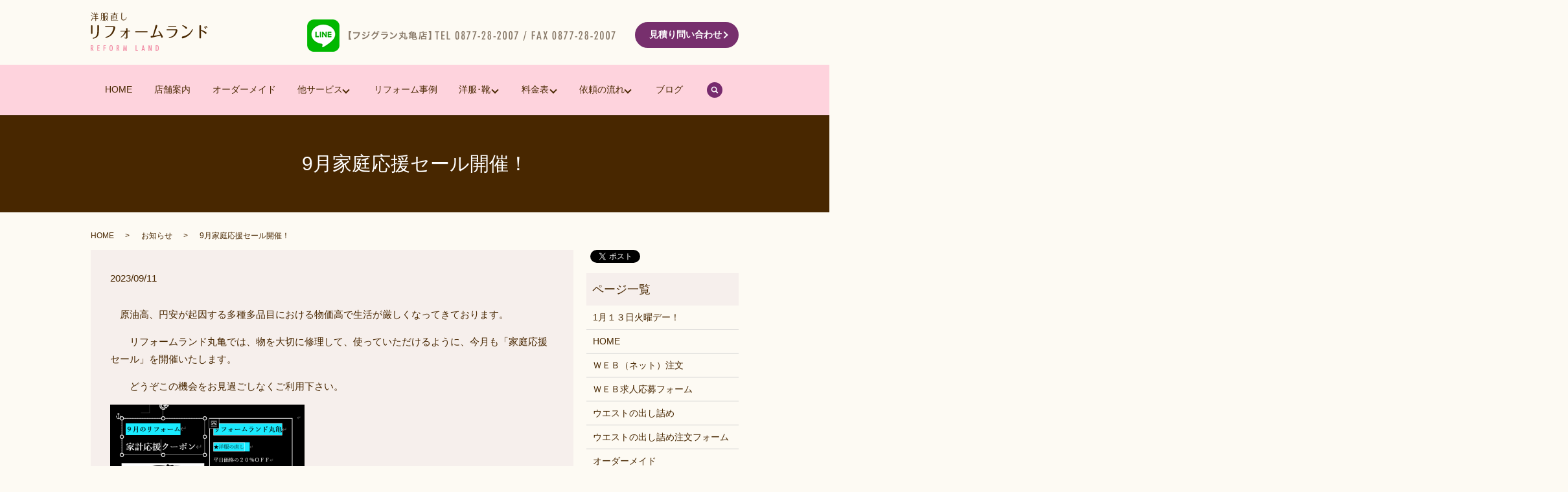

--- FILE ---
content_type: text/html; charset=UTF-8
request_url: https://www.reform-land.com/news/3717
body_size: 6015
content:
  <!DOCTYPE HTML>
<html lang="ja" prefix="og: http://ogp.me/ns#">
<head>
  <meta charset="utf-8">
  <meta http-equiv="X-UA-Compatible" content="IE=edge,chrome=1">
  <meta name="viewport" content="width=device-width, initial-scale=1">
  <title>9月家庭応援セール開催！</title>
  
<!-- All in One SEO Pack 2.3.4.2 by Michael Torbert of Semper Fi Web Designob_start_detected [-1,-1] -->
<meta name="description" itemprop="description" content="　原油高、円安が起因する多種多品目における物価高で生活が厳しくなってきております。 リフォームランド丸亀では、物を大切に修理して、使っていただけるように、今月も「家庭応援セール」を開催いたします。 どうぞこの機会をお見過ごしなくご利用下さい。" />

<link rel="canonical" href="https://www.reform-land.com/news/3717" />
<meta property="og:title" content="9月家庭応援セール開催！" />
<meta property="og:type" content="article" />
<meta property="og:url" content="https://www.reform-land.com/news/3717" />
<meta property="og:image" content="https://www.reform-land.com/wp-content/uploads/logo_ogp.jpg" />
<meta property="og:description" content="　原油高、円安が起因する多種多品目における物価高で生活が厳しくなってきております。 　　リフォームランド丸亀では、物を大切に修理して、使っていただけるように、今月も「家庭応援セール」を開催いたします。 　　どうぞこの機会をお見過ごしなくご利用下さい。" />
<meta property="article:published_time" content="2023-09-11T12:30:46Z" />
<meta property="article:modified_time" content="2023-09-11T12:30:46Z" />
<meta name="twitter:card" content="summary" />
<meta name="twitter:title" content="9月家庭応援セール開催！" />
<meta name="twitter:description" content="　原油高、円安が起因する多種多品目における物価高で生活が厳しくなってきております。 　　リフォームランド丸亀では、物を大切に修理して、使っていただけるように、今月も「家庭応援セール」を開催いたします。 　　どうぞこの機会をお見過ごしなくご利用下さい。" />
<meta name="twitter:image" content="https://www.reform-land.com/wp-content/uploads/logo_ogp.jpg" />
<meta itemprop="image" content="https://www.reform-land.com/wp-content/uploads/logo_ogp.jpg" />
<!-- /all in one seo pack -->
<link rel='dns-prefetch' href='//s.w.org' />
<link rel="alternate" type="application/rss+xml" title="リフォームランド &raquo; 9月家庭応援セール開催！ のコメントのフィード" href="https://www.reform-land.com/news/3717/feed" />
<link rel='stylesheet' id='contact-form-7-css'  href='https://www.reform-land.com/wp-content/plugins/contact-form-7/includes/css/styles.css?ver=4.4.2' type='text/css' media='all' />
<script type='text/javascript' src='https://www.reform-land.com/wp-content/themes/reform-land.net/assets/js/vendor/jquery.min.js?ver=4.9.26'></script>
<link rel='prev' title='８月サマークーポンセール開催！' href='https://www.reform-land.com/news/3701' />
<link rel='next' title='2023/10/1より、洋服のお直し料金が、新料金となります！' href='https://www.reform-land.com/news/3736' />
<link rel='shortlink' href='https://www.reform-land.com/?p=3717' />
  <link rel="stylesheet" href="https://www.reform-land.com/wp-content/themes/reform-land.net/assets/css/main.css?1769253214">
  <script src="https://www.reform-land.com/wp-content/themes/reform-land.net/assets/js/vendor/respond.min.js"></script>
  <script type="application/ld+json">
  {
    "@context": "http://schema.org",
    "@type": "BreadcrumbList",
    "itemListElement":
    [
      {
        "@type": "ListItem",
        "position": 1,
        "item":
        {
          "@id": "https://www.reform-land.com/",
          "name": "リフォームランド"
        }
      },
      {
        "@type": "ListItem",
        "position": 2,
        "item":
        {
          "@id": "https://www.reform-land.com/category/news/",
          "name": "お知らせ"
        }
      },
      {
        "@type": "ListItem",
        "position": 3,
        "item":
        {
          "@id": "https://www.reform-land.com/news/3717/",
          "name": "9月家庭応援セール開催！"
        }
      }
    ]
  }
  </script>


  <script type="application/ld+json">
  {
    "@context": "http://schema.org/",
    "@type": "LocalBusiness",
    "name": "リフォームランド",
    "address": "〒762-0001　香川県坂出市京町2-1-3",
    "telephone": "0877-28-2007",
    "faxNumber": "",
    "url": "https://www.reform-land.com",
    "email": "info@reform-land.com",
    "image": "https://www.reform-land.com/wp-content/uploads/logo_ogp.jpg",
    "logo": "https://www.reform-land.com/wp-content/uploads/logo.svg"
  }
  </script>
</head>
<body class="scrollTop">

  <div id="fb-root"></div>
  <script>(function(d, s, id) {
    var js, fjs = d.getElementsByTagName(s)[0];
    if (d.getElementById(id)) return;
    js = d.createElement(s); js.id = id;
    js.src = "//connect.facebook.net/ja_JP/sdk.js#xfbml=1&version=v2.9";
    fjs.parentNode.insertBefore(js, fjs);
  }(document, 'script', 'facebook-jssdk'));</script>

  <header>
    <div class="primary_header">
      <div class="container">
                <div class="title">
                      <a href="https://www.reform-land.com/">
              <object type="image/svg+xml" data="/wp-content/uploads/logo.svg" alt="リフォームランド"></object>
            </a>
                  </div>
        <div class="hdr_info text-right">
          <figure>
            <a style="text-decoration:none;" href="https://lin.ee/HoyRfWA" target="_blank">
            <img class="mr10" src="/wp-content/uploads/icon_li.png" alt="">
            </a>
            <img src="/wp-content/uploads/hdr_img001.png" alt="【フジグラン丸亀店】TEL　0877-28-2007　FAX　0877-28-2007 【瀬戸大橋店】TEL　0877-45-3239　FAX　0877-44-2660">
          </figure>
          <p class="more"><a href="/contact" class="add_arrow">見積り問い合わせ</a></p>
        </div>
        <div class="sp_hdr_info">
          <figure>
            <a href="https://lin.ee/HoyRfWA" target="_blank">
            <img class="line-size" src="/wp-content/uploads/icon_li.png" alt="">
          </a>
        </figure>
      </div>
        <nav class="global_nav"><ul><li><a href="https://www.reform-land.com/">HOME</a></li>
<li><a href="https://www.reform-land.com/company">店舗案内</a></li>
<li><a href="https://www.reform-land.com/order">オーダーメイド</a></li>
<li class="has_under"><a href="#">他サービス</a>
<ul class="sub-menu">
	<li><a href="https://www.reform-land.com/repair">染め直しサービス</a></li>
	<li><a href="https://www.reform-land.com/maintenance">鞄・靴のメンテナンス</a></li>
	<li><a href="https://www.reform-land.com/trunkshow">トランクショー</a></li>
	<li><a href="https://www.reform-land.com/ne-mushisyu">ネーム刺しゅう</a></li>
	<li><a href="https://www.reform-land.com/sitemap">サイトマップ</a></li>
</ul>
</li>
<li><a href="https://www.reform-land.com/case">リフォーム事例</a></li>
<li class="has_under"><a href="#">洋服･靴</a>
<ul class="sub-menu">
	<li><a href="https://www.reform-land.com/general-wound-repair">洋服キズ修理</a></li>
	<li><a href="https://www.reform-land.com/popular-fix">洋服 人気の直し</a></li>
	<li><a href="https://www.reform-land.com/replacing-consumables-clothes">洋服の消耗品交換</a></li>
	<li><a href="https://www.reform-land.com/replacing-consumables-shoes">靴の消耗品交換</a></li>
</ul>
</li>
<li class="has_under"><a href="#">料金表</a>
<ul class="sub-menu">
	<li><a href="https://www.reform-land.com/outfit">洋服リフォーム</a></li>
	<li><a href="https://www.reform-land.com/bag">鞄・靴リフォーム</a></li>
</ul>
</li>
<li class="has_under"><a href="#">依頼の流れ</a>
<ul class="sub-menu">
	<li><a href="https://www.reform-land.com/mailorder">郵送注文</a></li>
	<li><a href="https://www.reform-land.com/flow">依頼の流れ</a></li>
	<li><a href="https://www.reform-land.com/entry">ご来店予約</a></li>
</ul>
</li>
<li><a href="https://www.reform-land.com/category/blog">ブログ</a></li>

              <li class="gnav_search">
                <a href="#">search</a>
  <div class="epress_search">
    <form method="get" action="https://www.reform-land.com/">
      <input type="text" placeholder="" class="text" name="s" autocomplete="off" value="">
      <input type="submit" value="Search" class="submit">
    </form>
  </div>
  </li>
            </ul>
            <div class="menu_icon">
              <a href="#menu"><span>メニュー開閉</span></a>
            </div></nav>      </div>
    </div>
  </header>



  <main>

    
    
      <h1 class="wow" style="">

      9月家庭応援セール開催！
      
      </h1>



    


    <div class="bread_wrap">

      <div class="container gutters">

        <div class="row bread">

              <ul class="col span_12">
              <li><a href="https://www.reform-land.com">HOME</a></li>
                      <li><a href="https://www.reform-land.com/category/news">お知らせ</a></li>
                      <li>9月家庭応援セール開催！</li>
                  </ul>
  
        </div>

      </div>

    </div>

    <section>

      <div class="container gutters">

        <div class="row">

          
          <div class="col span_9 column_main">

                  <article class="row article_detail">
      <div class="article_date">
        <p>2023/09/11</p>
      </div>
      <div class="row">
              <div class="col span_12">
          <p>　原油高、円安が起因する多種多品目における物価高で生活が厳しくなってきております。</p>
<p>　　リフォームランド丸亀では、物を大切に修理して、使っていただけるように、今月も「家庭応援セール」を開催いたします。</p>
<p>　　どうぞこの機会をお見過ごしなくご利用下さい。</p>
<p><img src="https://www.reform-land.com/wp-content/uploads/９月クーポン券-e1694403009997-300x287.png" alt="" /></p>        </div>
            </div>

          </article>

    <div class='epress_pager'>
      <div class="epress_pager_prev">
        <a href="https://www.reform-land.com/news/3701" rel="prev">８月サマークーポンセール開催！</a>      </div>
      <div class="epress_pager_next">
        <a href="https://www.reform-land.com/news/3736" rel="next">2023/10/1より、洋服のお直し料金が、新料金となります！</a>      </div>
    </div>
      
          </div>

          <div class="col span_3 column_sub">

            <div>
<style>
.share_button {
  letter-spacing: -.40em;
  padding-top: 30px;
  margin-bottom: 7%;
}
.share_button > * {
  letter-spacing: normal;
}
.column_sub .share_button {
  margin-top: 0;
  padding-top: 0;
}
</style>
  <div class="container share_button">
    <!-- Facebook -->
    <style media="screen">
      .share_button > * {vertical-align: bottom; margin:0 2px;}
    </style>
    <div class="fb-share-button" data-href="https://www.reform-land.com/news/3717" data-layout="button" data-size="small" data-mobile-iframe="false"><a class="fb-xfbml-parse-ignore" target="_blank" href="https://www.facebook.com/sharer/sharer.php?u=http%3A%2F%2Fweb01.iflag.jp%2Fshinki%2F1704%2Fshin-limited%2Fhtml%2Findex.html&amp;src=sdkpreparse">シェア</a></div>
    <!-- Twitter -->
    <a href="https://twitter.com/share" class="twitter-share-button">Tweet</a>
    <!-- LINE -->
    <div class="line-it-button" data-lang="ja" data-type="share-a" data-url="https://www.reform-land.com/news/3717" style="display: none;"></div>
  </div>
</div>
<div class="sidebar">
  <div class="widget_wrap"><p class="widget_header">ページ一覧</p>		<ul>
			<li class="page_item page-item-4266"><a href="https://www.reform-land.com/1%e6%9c%88%ef%bc%91%ef%bc%93%e6%97%a5%e7%81%ab%e6%9b%9c%e3%83%87%e3%83%bc%ef%bc%81">1月１３日火曜デー！</a></li>
<li class="page_item page-item-11"><a href="https://www.reform-land.com/">HOME</a></li>
<li class="page_item page-item-2737"><a href="https://www.reform-land.com/web-orderform">ＷＥＢ（ネット）注文</a></li>
<li class="page_item page-item-2960"><a href="https://www.reform-land.com/web-kyujin-form">ＷＥＢ求人応募フォーム</a></li>
<li class="page_item page-item-1335"><a href="https://www.reform-land.com/uesutodashitume">ウエストの出し詰め</a></li>
<li class="page_item page-item-2370"><a href="https://www.reform-land.com/west-order-form">ウエストの出し詰め注文フォーム</a></li>
<li class="page_item page-item-71"><a href="https://www.reform-land.com/order">オーダーメイド</a></li>
<li class="page_item page-item-240"><a href="https://www.reform-land.com/oshirase">お知らせ</a></li>
<li class="page_item page-item-332"><a href="https://www.reform-land.com/entry">ご来店予約</a></li>
<li class="page_item page-item-10"><a href="https://www.reform-land.com/sitemap">サイトマップ</a></li>
<li class="page_item page-item-885"><a href="https://www.reform-land.com/dame-jinokoshi">ジーンズのダメージ残しパイピング仕上げ</a></li>
<li class="page_item page-item-2392"><a href="https://www.reform-land.com/dame-ji-orderform">ジーンズのダメージ残しパイピング仕上げご注文フォーム</a></li>
<li class="page_item page-item-970"><a href="https://www.reform-land.com/nijyusen">ジャージニット二重線仕上げ</a></li>
<li class="page_item page-item-2377"><a href="https://www.reform-land.com/nijyusen-order-form">ジャージニット二重線仕上げご注文フォーム</a></li>
<li class="page_item page-item-1007"><a href="https://www.reform-land.com/zubon-surikire">スラックスの擦り切れ修理</a></li>
<li class="page_item page-item-367"><a href="https://www.reform-land.com/trunkshow">トランクショー</a></li>
<li class="page_item page-item-875"><a href="https://www.reform-land.com/ne-mushisyu">ネーム刺しゅう</a></li>
<li class="page_item page-item-2419"><a href="https://www.reform-land.com/name-orderform">ネーム刺しゅうご注文フォーム</a></li>
<li class="page_item page-item-6"><a href="https://www.reform-land.com/policy">プライバシーポリシー</a></li>
<li class="page_item page-item-2435"><a href="https://www.reform-land.com/botan-orderform">ボタンの交換・取付・付け直しご注文フォーム</a></li>
<li class="page_item page-item-1127"><a href="https://www.reform-land.com/botan-torikae">ボタン類の取り付け、取り換え</a></li>
<li class="page_item page-item-63"><a href="https://www.reform-land.com/case">リフォーム事例</a></li>
<li class="page_item page-item-997"><a href="https://www.reform-land.com/uwagi-surikire">上着・ワイシャツの擦り切れ修理</a></li>
<li class="page_item page-item-67"><a href="https://www.reform-land.com/flow">依頼の流れ</a></li>
<li class="page_item page-item-1200"><a href="https://www.reform-land.com/fujinkakato">婦人靴のカカト・ソール修理</a></li>
<li class="page_item page-item-65"><a href="https://www.reform-land.com/company">店舗案内</a></li>
<li class="page_item page-item-2401"><a href="https://www.reform-land.com/surikire-orderform">擦り切れ修理ご注文フォーム</a></li>
<li class="page_item page-item-197"><a href="https://www.reform-land.com/repair">染め直しサービス</a></li>
<li class="page_item page-item-69"><a href="https://www.reform-land.com/job">求人案内</a></li>
<li class="page_item page-item-1430"><a href="https://www.reform-land.com/popular-fix">洋服 人気の直し</a></li>
<li class="page_item page-item-1428"><a href="https://www.reform-land.com/general-wound-repair">洋服キズ修理</a></li>
<li class="page_item page-item-2453"><a href="https://www.reform-land.com/kizu-orderform">洋服のキズ修理ご注文フォーム</a></li>
<li class="page_item page-item-1174"><a href="https://www.reform-land.com/fasuna-torikae">洋服のファスナー取替</a></li>
<li class="page_item page-item-2466"><a href="https://www.reform-land.com/fasuna-koukan-orderform">洋服のファスナー取替ご注文フォーム</a></li>
<li class="page_item page-item-2488"><a href="https://www.reform-land.com/somenaoshi-orderform">洋服の染め直しご注文フォーム</a></li>
<li class="page_item page-item-1432"><a href="https://www.reform-land.com/replacing-consumables-clothes">洋服の消耗品交換</a></li>
<li class="page_item page-item-860"><a href="https://www.reform-land.com/anayabure">洋服の穴・破れ修理</a></li>
<li class="page_item page-item-73"><a href="https://www.reform-land.com/outfit">洋服リフォーム</a></li>
<li class="page_item page-item-2803"><a href="https://www.reform-land.com/berutoorder">紳士ベルトのパターンオーダー</a></li>
<li class="page_item page-item-2280"><a href="https://www.reform-land.com/beruto-order-form">紳士ベルトのパターンオーダー注文フォーム</a></li>
<li class="page_item page-item-1191"><a href="https://www.reform-land.com/shinshikakato">紳士革靴のカカトソールの修理</a></li>
<li class="page_item page-item-2800"><a href="https://www.reform-land.com/kutuorder">紳士靴のパターンオーダー</a></li>
<li class="page_item page-item-8"><a href="https://www.reform-land.com/contact">見積り問い合わせ</a></li>
<li class="page_item page-item-457"><a href="https://www.reform-land.com/mailorder">郵送（書面記入）注文</a></li>
<li class="page_item page-item-2723"><a href="https://www.reform-land.com/kutuorderform">靴のパターンオーダー注文フォーム</a></li>
<li class="page_item page-item-1435"><a href="https://www.reform-land.com/replacing-consumables-shoes">靴の消耗品交換</a></li>
<li class="page_item page-item-408"><a href="https://www.reform-land.com/maintenance">鞄・靴のメンテナンス</a></li>
<li class="page_item page-item-61"><a href="https://www.reform-land.com/bag">鞄・靴リフォーム</a></li>
		</ul>
		</div><div class="widget_wrap"><p class="widget_header">カテゴリー</p>		<ul>
	<li class="cat-item cat-item-2"><a href="https://www.reform-land.com/category/news" >お知らせ</a>
</li>
	<li class="cat-item cat-item-14"><a href="https://www.reform-land.com/category/blog/%e3%81%8f%e3%81%a4%e3%81%ae%e7%9b%b4%e3%81%97" >くつの直し</a>
</li>
	<li class="cat-item cat-item-11"><a href="https://www.reform-land.com/category/blog/%e3%82%b7%e3%83%a3%e3%83%84%e3%81%ae%e7%9d%80%e4%b8%88%e8%a9%b0%e3%82%81" >シャツの着丈詰め</a>
</li>
	<li class="cat-item cat-item-10"><a href="https://www.reform-land.com/category/blog/%e3%82%b9%e3%82%ab%e3%83%bc%e3%83%88%e3%81%ae%e8%a3%be%e4%b8%8a%e3%81%92" >スカートの裾上げ</a>
</li>
	<li class="cat-item cat-item-8"><a href="https://www.reform-land.com/category/blog" >スタッフ ブログ</a>
</li>
	<li class="cat-item cat-item-9"><a href="https://www.reform-land.com/category/blog/%e3%82%ba%e3%83%9c%e3%83%b3%e3%81%ae%e8%a3%be%e4%b8%8a%e3%81%92" >ズボンの裾上げ</a>
</li>
	<li class="cat-item cat-item-16"><a href="https://www.reform-land.com/category/blog/%e5%ba%97%e9%95%b7%e3%81%ae%e7%8b%ac%e3%82%8a%e8%a8%80" >店長の独り言</a>
</li>
	<li class="cat-item cat-item-12"><a href="https://www.reform-land.com/category/blog/%e6%b4%8b%e6%9c%8d%e3%81%ae%e4%b8%88%e4%b8%8a%e3%81%92" >洋服の丈上げ</a>
</li>
	<li class="cat-item cat-item-15"><a href="https://www.reform-land.com/category/blog/%e6%b4%8b%e6%9c%8d%e3%81%ae%e7%9b%b4%e3%81%97" >洋服の直し</a>
</li>
		</ul>
</div>		<div class="widget_wrap">		<p class="widget_header">最近の投稿</p>		<ul>
											<li>
					<a href="https://www.reform-land.com/news/4273">クーポンセール・相談会のお知らせ！</a>
									</li>
											<li>
					<a href="https://www.reform-land.com/news/4259">年末年始の休業日のお知らせいたします。</a>
									</li>
											<li>
					<a href="https://www.reform-land.com/news/4253">１２月の販促予定お知らせします。</a>
									</li>
											<li>
					<a href="https://www.reform-land.com/news/4238">11月ＤＭクーポンセール開催！</a>
									</li>
											<li>
					<a href="https://www.reform-land.com/news/4229">１０/７お直しの日！</a>
									</li>
					</ul>
		</div>1</div>

          </div>

          
        </div>

      </div>

    </section>



  </main>

  

<footer>    <div class="footer_nav_wrap">
      <div class="container">
        <div class="row">
        <nav class="col span_12 pc-only"><ul><li><a href="https://www.reform-land.com/web-kyujin-form">ＷＥＢ求人応募フォーム</a></li>
<li><a href="https://www.reform-land.com/job">求人案内</a></li>
<li><a href="https://www.reform-land.com/">HOME</a></li>
<li><a href="https://www.reform-land.com/company">店舗案内</a></li>
<li><a href="https://www.reform-land.com/sitemap">サイトマップ</a></li>
<li><a href="https://www.reform-land.com/replacing-consumables-shoes">靴の消耗品交換</a></li>
<li><a href="https://www.reform-land.com/shinshikakato">紳士革靴のカカトソールの修理</a></li>
<li><a href="https://www.reform-land.com/fujinkakato">婦人靴のカカト・ソール修理</a></li>
<li><a href="https://www.reform-land.com/shinshikakato">紳士革靴のカカトソールの修理</a></li>
<li><a href="https://www.reform-land.com/outfit">洋服リフォーム</a></li>
<li><a href="https://www.reform-land.com/replacing-consumables-clothes">洋服の消耗品交換</a></li>
<li><a href="https://www.reform-land.com/fasuna-torikae">洋服のファスナー取替</a></li>
<li><a href="https://www.reform-land.com/botan-torikae">ボタン類の取り付け、取り換え</a></li>
<li><a href="https://www.reform-land.com/popular-fix">洋服 人気の直し</a></li>
<li><a href="https://www.reform-land.com/repair">染め直しサービス</a></li>
<li><a href="https://www.reform-land.com/dame-jinokoshi">ジーンズのダメージ残しパイピング仕上げ</a></li>
<li><a href="https://www.reform-land.com/nijyusen">ジャージニット二重線仕上げ</a></li>
<li><a href="https://www.reform-land.com/uesutodashitume">ウエストの出し詰め</a></li>
<li><a href="https://www.reform-land.com/general-wound-repair">洋服キズ修理</a></li>
<li><a href="https://www.reform-land.com/ne-mushisyu">ネーム刺しゅう</a></li>
<li><a href="https://www.reform-land.com/anayabure">洋服の穴・破れ修理</a></li>
<li><a href="https://www.reform-land.com/uwagi-surikire">上着・ワイシャツの擦り切れ修理</a></li>
<li><a href="https://www.reform-land.com/zubon-surikire">スラックスの擦り切れ修理</a></li>
<li><a href="https://www.reform-land.com/flow">依頼の流れ</a></li>
<li><a href="https://www.reform-land.com/mailorder">郵送（書面記入）注文</a></li>
<li><a href="https://www.reform-land.com/entry">ご来店予約</a></li>
<li><a href="https://www.reform-land.com/web-orderform">ＷＥＢ（ネット）注文</a></li>
<li class="has_under"><a href="https://www.reform-land.com/policy">プライバシーポリシー</a></li>
<li><a href="https://www.reform-land.com/case">リフォーム事例</a></li>
<li><a href="https://www.reform-land.com/order">オーダーメイド</a></li>
<li><a href="https://www.reform-land.com/berutoorder">紳士ベルトのパターンオーダー</a></li>
<li><a href="https://www.reform-land.com/kutuorder">紳士靴のパターンオーダー</a></li>
<li><a href="https://www.reform-land.com/bag">鞄・靴リフォーム</a></li>
<li><a href="https://www.reform-land.com/maintenance">鞄・靴のメンテナンス</a></li>
</ul></nav>        </div>
      </div>
    </div>
    <div class="footer_copyright_wrap">
      <div class="container">
        <div class="row">
          <div class="col span_12 text-center">
            <p>Copyright &copy; リフォームランド All Rights Reserved.</p>
          </div>
        </div>
      </div>
    </div>
    <p class="pagetop_3"><a href="tel:0877-28-2007">電話する</a></p>
    <p class="pagetop_2"><a href="/contact" class="add_arrow">見積り問い合わせ</a></p>
    <p class="pagetop"><a href="#top"></a></p>
  </footer>

  <script src="https://www.reform-land.com/wp-content/themes/reform-land.net/assets/js/vendor/bundle.js"></script>
  <script src="https://www.reform-land.com/wp-content/themes/reform-land.net/assets/js/main.js?"></script>

  <!-- twitter -->
  <script>!function(d,s,id){var js,fjs=d.getElementsByTagName(s)[0],p=/^http:/.test(d.location)?'http':'https';if(!d.getElementById(id)){js=d.createElement(s);js.id=id;js.src=p+'://platform.twitter.com/widgets.js';fjs.parentNode.insertBefore(js,fjs);}}(document, 'script', 'twitter-wjs');</script>

  <script src="https://d.line-scdn.net/r/web/social-plugin/js/thirdparty/loader.min.js" async="async" defer="defer"></script>

  <script type='text/javascript' src='https://www.reform-land.com/wp-content/plugins/contact-form-7/includes/js/jquery.form.min.js?ver=3.51.0-2014.06.20'></script>
<script type='text/javascript'>
/* <![CDATA[ */
var _wpcf7 = {"loaderUrl":"https:\/\/www.reform-land.com\/wp-content\/plugins\/contact-form-7\/images\/ajax-loader.gif","recaptchaEmpty":"\u3042\u306a\u305f\u304c\u30ed\u30dc\u30c3\u30c8\u3067\u306f\u306a\u3044\u3053\u3068\u3092\u8a3c\u660e\u3057\u3066\u304f\u3060\u3055\u3044\u3002","sending":"\u9001\u4fe1\u4e2d ..."};
/* ]]> */
</script>
<script type='text/javascript' src='https://www.reform-land.com/wp-content/plugins/contact-form-7/includes/js/scripts.js?ver=4.4.2'></script>
</body>
</html>
